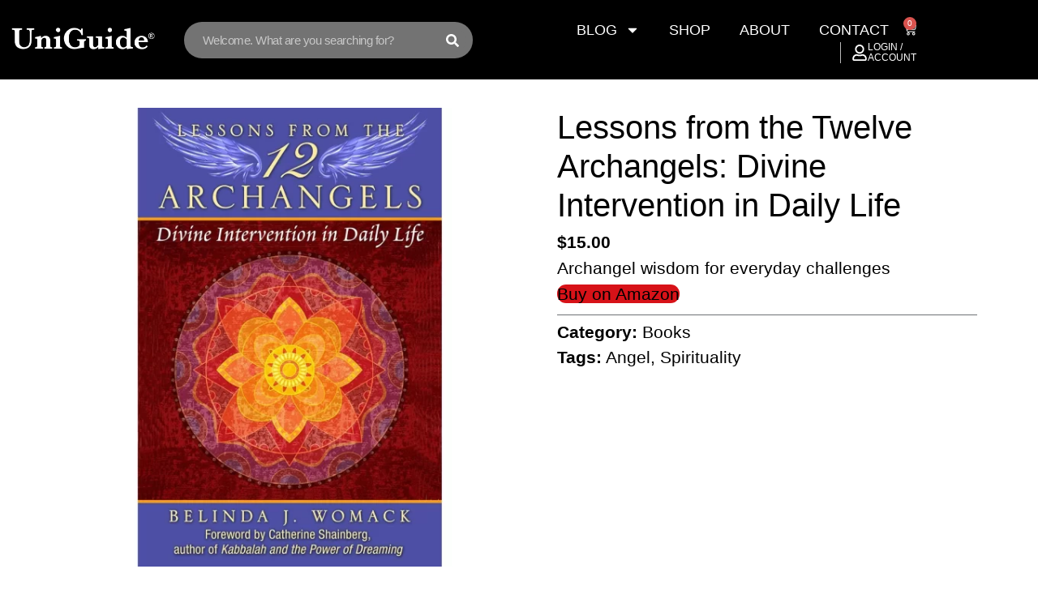

--- FILE ---
content_type: text/css
request_url: https://cdn-ajpcj.nitrocdn.com/GXTAmEvbXwrCvAHWalvkWjxRhmmofTnC/assets/static/optimized/rev-fc2d5e2/www.uniguide.com/combinedCss/nitro-min-noimport-ba78f8f8753e07c1d2367625ae8f85ce-stylesheet.css
body_size: 1061
content:
.footnotes_validation_error{border:4px solid red;padding:20px 40px;margin:20px 0;background:rgba(255,0,0,.33);text-align:start}.footnotes_validation_error p:first-child{font-size:20px;font-weight:700;text-align:center}.footnotes_validation_error p:nth-child(2){font-size:16px;font-style:italic}.footnotes_validation_error p:nth-child(3){font-size:14px;font-weight:700}.footnotes_validation_error p:last-child{font-size:12px}.footnote_url_wrap{word-wrap:anywhere;overflow-wrap:anywhere;word-break:break-all}.footnote_item_base,.footnote_referrer_base{position:relative !important}.footnote_item_anchor,.footnote_referrer_anchor{position:absolute !important}.footnote_plugin_tooltip_text,.footnote_plugin_tooltip_text:hover,.footnote_referrer,.footnote_referrer:hover,.footnote_referrer:link,.footnote_referrer>a,.footnote_referrer>a:hover,.footnote_referrer>a:link,.main-content .footnote_plugin_tooltip_text,.main-content .footnote_plugin_tooltip_text:hover,.main-content .footnote_referrer,.main-content .footnote_referrer:hover,.main-content .footnote_referrer:link,.main-content .footnote_referrer>a,.main-content .footnote_referrer>a:hover,.main-content .footnote_referrer>a:link{text-decoration:none !important;border-bottom:none !important;box-shadow:none !important}.footnote_plugin_tooltip_text{line-height:0;position:relative !important;cursor:pointer}.footnotes_reference_container{-webkit-box-sizing:border-box;-moz-box-sizing:border-box;box-sizing:border-box}.footnote_reference_container_collapse_button.collapsed,.footnotes_reference_container .collapsed{display:none}.footnote_container_prepare{display:block !important;padding-top:24px !important}.footnote_container_prepare>p{line-height:1.3 !important;margin-top:1em !important;margin-bottom:.25em !important;padding:0 !important;font-weight:400 !important;display:block !important;-webkit-margin-before:.83em !important;-webkit-margin-after:.83em !important;-webkit-margin-start:0 !important;-webkit-margin-end:0 !important;text-align:start !important;vertical-align:middle}.footnote_container_prepare>p>span:first-child,.footnote_container_prepare>p>span:nth-child(3){text-align:start !important;font-size:1.5em !important}.footnote_reference_container_collapse_button{cursor:pointer;padding:0 .5em;font-size:1.3em !important;vertical-align:2px;text-decoration:none !important}h2>.footnote_reference_container_collapse_button,h3>.footnote_reference_container_collapse_button,h4>.footnote_reference_container_collapse_button,h5>.footnote_reference_container_collapse_button,h6>.footnote_reference_container_collapse_button{font-size:inherit !important}.footnote_container_prepare>p>span:last-child a,.footnote_reference_container_collapse_button a{text-decoration:none !important}.footnote-reference-container,.footnotes_table{width:100% !important;border:none !important}.footnotes_table caption.accessibility{text-align:start;margin-top:-2px !important;height:1px !important;width:1px !important;white-space:nowrap !important;overflow:hidden !important;color:rgba(255,255,255,0) !important;background-color:rgba(255,255,255,0) !important}.footnotes_table .footnotes_plugin_reference_row th{color:unset !important;background-color:inherit !important}.footnote_plugin_index,.footnote_plugin_index_combi,.footnote_plugin_symbol,.footnote_plugin_text{border:none !important;text-align:start !important;vertical-align:top !important;padding:5px 6px 10px 0 !important}html[dir=rtl] .footnote_plugin_index,html[dir=rtl] .footnote_plugin_index_combi,html[dir=rtl] .footnote_plugin_symbol,html[dir=rtl] .footnote_plugin_text{padding:5px 0 10px 6px !important}.footnote_backlink,.footnote_backlink:link,.footnote_plugin_link,.footnote_plugin_link:link,.main-content .footnote_backlink,.main-content .footnote_backlink:link,.main-content .footnote_plugin_link,.main-content .footnote_plugin_link:link{text-decoration:none !important;border-bottom:none !important}.footnote_backlink,.footnote_plugin_link{white-space:nowrap}.footnote_backlink,.footnote_index,.pointer{cursor:pointer}.footnote_backlink:hover,.footnote_plugin_link:hover,.footnote_plugin_text a:hover{text-decoration:unset;text-decoration:underline}.footnote_plugin_text{width:unset}.footnote_plugin_index,.footnote_plugin_index_combi{max-width:100px;width:2.5em}@media only screen and (max-width:768px){.footnote_plugin_index,.footnote_plugin_index_combi{max-width:80px}}.footnotes_reference_container{page-break-inside:avoid}@media print{.footnote_index_arrow,.footnote_reference_container_collapse_button,.footnote_tooltip{display:none}.footnote_plugin_tooltip_text{color:inherit}.footnote_plugin_index a,.footnote_plugin_index_combi a{color:inherit;text-decoration:none !important}div.post-meta-edit-link-wrapper{display:none}}.footnotes_logo,.footnotes_logo:hover{text-decoration:none;font-weight:400}.footnotes_logo_part1{color:#2bb975}.footnotes_logo_part2{color:#545f5a}

--- FILE ---
content_type: text/css
request_url: https://cdn-ajpcj.nitrocdn.com/GXTAmEvbXwrCvAHWalvkWjxRhmmofTnC/assets/static/optimized/rev-fc2d5e2/www.uniguide.com/combinedCss/nitro-min-noimport-f3bf804881f3dd0e2e6698d25a08d681-stylesheet.css
body_size: 239
content:
@media screen and (-webkit-min-device-pixel-ratio:0){@font-face{font-family:"Flaticon";src:url("https://cdn-ajpcj.nitrocdn.com/GXTAmEvbXwrCvAHWalvkWjxRhmmofTnC/assets/images/source/rev-15480f7/www.uniguide.com/wp-content/plugins/woo-product-gallery-slider/assets/css/font/./Flaticon.svg#Flaticon") format("svg")}}[class^="flaticon-"]:before,[class*=" flaticon-"]:before,[class^="flaticon-"]:after,[class*=" flaticon-"]:after{font-family:Flaticon;font-size:30px;font-style:normal}.flaticon-right-arrow:before{content:"ï„€"}.flaticon-back:before{content:"ï„"}

--- FILE ---
content_type: text/css
request_url: https://cdn-ajpcj.nitrocdn.com/GXTAmEvbXwrCvAHWalvkWjxRhmmofTnC/assets/static/optimized/rev-fc2d5e2/www.uniguide.com/externalFontFace/nitro-min-noimport-ae0f6006809db5a235df79955568d51b-stylesheet.css
body_size: 46
content:
@font-face{font-family:star;src:url("https://cdn-ajpcj.nitrocdn.com/GXTAmEvbXwrCvAHWalvkWjxRhmmofTnC/assets/static/source/rev-fc2d5e2/www.uniguide.com/wp-content/plugins/woocommerce/assets/fonts/WooCommerce.woff2") format("woff2");font-weight:400;font-style:normal;font-display:swap}@font-face{font-family:"slick";font-weight:normal;font-style:normal;src:url("https://cdn-ajpcj.nitrocdn.com/GXTAmEvbXwrCvAHWalvkWjxRhmmofTnC/assets/static/source/rev-fc2d5e2/www.uniguide.com/wp-content/plugins/woo-product-gallery-slider/assets/css/./fonts/slick.eot");src:url("https://cdn-ajpcj.nitrocdn.com/GXTAmEvbXwrCvAHWalvkWjxRhmmofTnC/assets/static/source/rev-fc2d5e2/www.uniguide.com/wp-content/plugins/woo-product-gallery-slider/assets/css/./fonts/slick.ttf") format("truetype");font-display:swap}@font-face{font-family:"Flaticon";src:url("https://cdn-ajpcj.nitrocdn.com/GXTAmEvbXwrCvAHWalvkWjxRhmmofTnC/assets/static/source/rev-fc2d5e2/www.uniguide.com/wp-content/plugins/woo-product-gallery-slider/assets/css/font/./Flaticon.eot");src:url("https://cdn-ajpcj.nitrocdn.com/GXTAmEvbXwrCvAHWalvkWjxRhmmofTnC/assets/static/source/rev-fc2d5e2/www.uniguide.com/wp-content/plugins/woo-product-gallery-slider/assets/css/font/./Flaticon.ttf") format("truetype");font-weight:normal;font-style:normal;font-display:swap}@font-face{font-family:"Flaticon";src:url("https://cdn-ajpcj.nitrocdn.com/GXTAmEvbXwrCvAHWalvkWjxRhmmofTnC/assets/images/source/rev-15480f7/www.uniguide.com/wp-content/plugins/woo-product-gallery-slider/assets/css/font/./Flaticon.svg#Flaticon") format("svg");font-display:swap}

--- FILE ---
content_type: text/css
request_url: https://cdn-ajpcj.nitrocdn.com/GXTAmEvbXwrCvAHWalvkWjxRhmmofTnC/assets/static/optimized/rev-fc2d5e2/www.uniguide.com/combinedCss/nitro-min-noimport-ba78f8f8753e07c1d2367625ae8f85ce-stylesheet.css
body_size: 723
content:
.footnotes_validation_error{border:4px solid red;padding:20px 40px;margin:20px 0;background:rgba(255,0,0,.33);text-align:start}.footnotes_validation_error p:first-child{font-size:20px;font-weight:700;text-align:center}.footnotes_validation_error p:nth-child(2){font-size:16px;font-style:italic}.footnotes_validation_error p:nth-child(3){font-size:14px;font-weight:700}.footnotes_validation_error p:last-child{font-size:12px}.footnote_url_wrap{word-wrap:anywhere;overflow-wrap:anywhere;word-break:break-all}.footnote_item_base,.footnote_referrer_base{position:relative !important}.footnote_item_anchor,.footnote_referrer_anchor{position:absolute !important}.footnote_plugin_tooltip_text,.footnote_plugin_tooltip_text:hover,.footnote_referrer,.footnote_referrer:hover,.footnote_referrer:link,.footnote_referrer>a,.footnote_referrer>a:hover,.footnote_referrer>a:link,.main-content .footnote_plugin_tooltip_text,.main-content .footnote_plugin_tooltip_text:hover,.main-content .footnote_referrer,.main-content .footnote_referrer:hover,.main-content .footnote_referrer:link,.main-content .footnote_referrer>a,.main-content .footnote_referrer>a:hover,.main-content .footnote_referrer>a:link{text-decoration:none !important;border-bottom:none !important;box-shadow:none !important}.footnote_plugin_tooltip_text{line-height:0;position:relative !important;cursor:pointer}.footnotes_reference_container{-webkit-box-sizing:border-box;-moz-box-sizing:border-box;box-sizing:border-box}.footnote_reference_container_collapse_button.collapsed,.footnotes_reference_container .collapsed{display:none}.footnote_container_prepare{display:block !important;padding-top:24px !important}.footnote_container_prepare>p{line-height:1.3 !important;margin-top:1em !important;margin-bottom:.25em !important;padding:0 !important;font-weight:400 !important;display:block !important;-webkit-margin-before:.83em !important;-webkit-margin-after:.83em !important;-webkit-margin-start:0 !important;-webkit-margin-end:0 !important;text-align:start !important;vertical-align:middle}.footnote_container_prepare>p>span:first-child,.footnote_container_prepare>p>span:nth-child(3){text-align:start !important;font-size:1.5em !important}.footnote_reference_container_collapse_button{cursor:pointer;padding:0 .5em;font-size:1.3em !important;vertical-align:2px;text-decoration:none !important}h2>.footnote_reference_container_collapse_button,h3>.footnote_reference_container_collapse_button,h4>.footnote_reference_container_collapse_button,h5>.footnote_reference_container_collapse_button,h6>.footnote_reference_container_collapse_button{font-size:inherit !important}.footnote_container_prepare>p>span:last-child a,.footnote_reference_container_collapse_button a{text-decoration:none !important}.footnote-reference-container,.footnotes_table{width:100% !important;border:none !important}.footnotes_table caption.accessibility{text-align:start;margin-top:-2px !important;height:1px !important;width:1px !important;white-space:nowrap !important;overflow:hidden !important;color:rgba(255,255,255,0) !important;background-color:rgba(255,255,255,0) !important}.footnotes_table .footnotes_plugin_reference_row th{color:unset !important;background-color:inherit !important}.footnote_plugin_index,.footnote_plugin_index_combi,.footnote_plugin_symbol,.footnote_plugin_text{border:none !important;text-align:start !important;vertical-align:top !important;padding:5px 6px 10px 0 !important}html[dir=rtl] .footnote_plugin_index,html[dir=rtl] .footnote_plugin_index_combi,html[dir=rtl] .footnote_plugin_symbol,html[dir=rtl] .footnote_plugin_text{padding:5px 0 10px 6px !important}.footnote_backlink,.footnote_backlink:link,.footnote_plugin_link,.footnote_plugin_link:link,.main-content .footnote_backlink,.main-content .footnote_backlink:link,.main-content .footnote_plugin_link,.main-content .footnote_plugin_link:link{text-decoration:none !important;border-bottom:none !important}.footnote_backlink,.footnote_plugin_link{white-space:nowrap}.footnote_backlink,.footnote_index,.pointer{cursor:pointer}.footnote_backlink:hover,.footnote_plugin_link:hover,.footnote_plugin_text a:hover{text-decoration:unset;text-decoration:underline}.footnote_plugin_text{width:unset}.footnote_plugin_index,.footnote_plugin_index_combi{max-width:100px;width:2.5em}@media only screen and (max-width:768px){.footnote_plugin_index,.footnote_plugin_index_combi{max-width:80px}}.footnotes_reference_container{page-break-inside:avoid}@media print{.footnote_index_arrow,.footnote_reference_container_collapse_button,.footnote_tooltip{display:none}.footnote_plugin_tooltip_text{color:inherit}.footnote_plugin_index a,.footnote_plugin_index_combi a{color:inherit;text-decoration:none !important}div.post-meta-edit-link-wrapper{display:none}}.footnotes_logo,.footnotes_logo:hover{text-decoration:none;font-weight:400}.footnotes_logo_part1{color:#2bb975}.footnotes_logo_part2{color:#545f5a}

--- FILE ---
content_type: text/css
request_url: https://cdn-ajpcj.nitrocdn.com/GXTAmEvbXwrCvAHWalvkWjxRhmmofTnC/assets/static/optimized/rev-fc2d5e2/www.uniguide.com/combinedCss/nitro-min-noimport-f3bf804881f3dd0e2e6698d25a08d681-stylesheet.css
body_size: 15
content:
@media screen and (-webkit-min-device-pixel-ratio:0){@font-face{font-family:"Flaticon";src:url("https://cdn-ajpcj.nitrocdn.com/GXTAmEvbXwrCvAHWalvkWjxRhmmofTnC/assets/images/source/rev-15480f7/www.uniguide.com/wp-content/plugins/woo-product-gallery-slider/assets/css/font/./Flaticon.svg#Flaticon") format("svg")}}[class^="flaticon-"]:before,[class*=" flaticon-"]:before,[class^="flaticon-"]:after,[class*=" flaticon-"]:after{font-family:Flaticon;font-size:30px;font-style:normal}.flaticon-right-arrow:before{content:""}.flaticon-back:before{content:""}

--- FILE ---
content_type: application/javascript
request_url: https://cdn-ajpcj.nitrocdn.com/GXTAmEvbXwrCvAHWalvkWjxRhmmofTnC/assets/static/optimized/rev-fc2d5e2/www.uniguide.com/wp-content/plugins/woo-product-gallery-slider/assets/js/nitro-min-9e07c41e6add0aee04af020501df428d.wpgs.js
body_size: 1891
content:
(function(a){"use strict";var t={animation:wpgs_js_data.slider_animation=="true"?true:false,lazyload:wpgs_js_data.slider_lazyload,adaptiveHeight:wpgs_js_data.slider_adaptiveHeight=="true"?true:false,dots:wpgs_js_data.slider_dots=="true"?true:false,rtl:wpgs_js_data.slider_rtl=="true"?true:false,infinity:wpgs_js_data.slider_infinity=="true"?true:false,dragging:wpgs_js_data.slider_dragging=="true"?true:false,nav:wpgs_js_data.slider_nav=="true"?true:false,autoplay:wpgs_js_data.slider_autoplay=="true"?true:false,OnHover:wpgs_js_data.slider_autoplay_pause_on_hover=="true"?true:false,variableWidth:wpgs_js_data.variableWidth==1?true:false,centerMode:wpgs_js_data.centerMode==1?true:false,thumb_to_show:parseInt(wpgs_js_data.thumb_to_show),carousel_mode:wpgs_js_data.carousel_mode==1?true:false,tp_horizontal:wpgs_js_data.thumb_v!="bottom"?true:false,tpm_horizontal:wpgs_js_data.thumb_position_mobile!="bottom"?true:false,tpt_horizontal:wpgs_js_data.thumb_v_tablet!="bottom"?true:false,thumbnails_nav:wpgs_js_data.thumbnails_nav==1?true:false,slick:function(){a(".wpgs-nav").slick({slidesToShow:t.thumb_to_show,slidesToScroll:parseInt(wpgs_js_data.thumbnails_mobile_thumb_scroll_by),rtl:t.rtl,arrows:t.thumbnails_nav,speed:wpgs_js_data.thumbnail_animation_speed,infinite:t.infinity,focusOnSelect:t.carousel_mode?false:true,asNavFor:wpgs_js_data.carousel_mode!=1?".wpgs-for":"",variableWidth:t.variableWidth,centerMode:t.centerMode,vertical:t.tp_horizontal,verticalSwiping:t.tp_horizontal?true:false,responsive:[{breakpoint:1025,settings:{variableWidth:false,vertical:t.tpt_horizontal,verticalSwiping:t.tpt_horizontal?true:false,rtl:t.rtl,slidesToShow:parseInt(wpgs_js_data.thumbnails_tabs_thumb_to_show),slidesToScroll:parseInt(wpgs_js_data.thumbnails_tabs_thumb_scroll_by),swipeToSlide:true}},{breakpoint:767,settings:{variableWidth:false,vertical:t.tpm_horizontal,verticalSwiping:t.tpm_horizontal?true:false,rtl:t.rtl,slidesToShow:parseInt(wpgs_js_data.thumbnails_mobile_thumb_to_show),slidesToScroll:parseInt(wpgs_js_data.thumbnails_mobile_thumb_scroll_by),swipeToSlide:true}}]});if(t.carousel_mode){console.log("WPGS: Carousel Mode On");return}a(".wpgs-for").slick({fade:t.animation,asNavFor:".wpgs-nav",lazyLoad:t.lazyload,adaptiveHeight:t.adaptiveHeight,dots:t.dots,dotsClass:"slick-dots wpgs-dots",focusOnSelect:false,rtl:t.rtl,infinite:t.infinity,draggable:t.dragging,arrows:t.nav,prevArrow:'<i class="flaticon-back"></i>',nextArrow:'<i class="flaticon-right-arrow"></i>',speed:wpgs_js_data.slider_animation_speed,autoplay:t.autoplay,pauseOnHover:t.OnHover,pauseOnDotsHover:t.OnHover,autoplaySpeed:wpgs_js_data.slider_autoplay_time})},lightBox:function(){if(typeof a.fn.fancybox=="function"){a.fancybox.defaults=a.extend(true,{},a.fancybox.defaults,{thumbs:false,afterShow:function(a,t){t.opts.$orig.closest(".slick-initialized").slick("slickGoTo",parseInt(t.index),true)}});var t=".wpgs-for .slick-slide:not(.slick-cloned) a";a().fancybox({selector:t,backFocus:false});a(document).on("click",".slick-cloned a",function(o){a(t).eq((a(o.currentTarget).attr("data-slick-index")||0)%a(t).length).trigger("click.fb-start",{$trigger:a(this)});return false})}},lazyLoad:function(){if(wpgs_js_data.slider_lazyload!="disable")a(".wpgs-for img").each(function(){a(this).removeAttr("srcset");a(this).removeAttr("sizes")})},misc:function(){a(".wpgs-wrapper").hide();a(".wpgs-wrapper").css("opacity","1");a(".wpgs-wrapper").show();var t=a(document).find(".gallery_thumbnail_first");var o=a(document).find(".woocommerce-product-gallery__image");o.find("img").removeAttr("srcset");a(".thumbnail_image").each(function(t){a(this).on("click",function(){a(".thumbnail_image").removeClass("slick-current");a(this).addClass("slick-current");a(".woocommerce-product-gallery__lightbox").css({"display":"none"});setTimeout(function(){a(".slick-current .woocommerce-product-gallery__lightbox").css({"display":"block","opacity":"1"});a(".woocommerce-product-gallery__image .woocommerce-product-gallery__lightbox").css({"display":"block","opacity":"1"})},400)})});if(wpgs_js_data.zoom==1){a(".wpgs-for img").each(function(){a(this).wrap("<div class='zoomtoo-container' data-zoom-image="+a(this).data("large_image")+"></div>")});if(wpgs_js_data.is_mobile==1&&wpgs_js_data.mobile_zoom=="false"){a(".wpgs-for > div").each(function(){a(this).removeClass("zoomtoo-container")})}if(typeof a.fn.zoom=="function"){a(".zoomtoo-container").zoom({magnify:wpgs_js_data.zoom_level,on:wpgs_js_data.zoom_action,touch:false})}}if(wpgs_js_data.lightbox_icon=="none"&&wpgs_js_data.zoom_action=="mouseover"){a(".zoomtoo-container").on("click",function(){a(this).next().trigger("click")})}a(".thumbnail_image img").each(function(){a(this).removeAttr("srcset","data-thumb_image");a(this).removeAttr("data-thumb_image");a(this).removeAttr("sizes");a(this).removeAttr("data-large_image")});a(".wpgs_image img").each(function(){a(this).removeAttr("srcset")});function e(){setTimeout(function(){a(".woocommerce-product-gallery__lightbox").css({"display":"block","opacity":"1"})},500)}a(".wpgs-image").on("swipe",function(t,o,i){a(".woocommerce-product-gallery__lightbox").css({"display":"none"});e()});a(".wpgs-image").on("afterChange",function(a,t,o){e()});a(".wpgs-image").on("click",".slick-arrow ,.slick-dots",function(){a(".woocommerce-product-gallery__lightbox").css({"display":"none"});e()});a(".wpgs-image").on("init",function(a,t){e()});a(window).on("load",function(){a("a.woocommerce-product-gallery__lightbox").attr("rel","");a("a.woocommerce-product-gallery__lightbox").removeAttr("data-rel");a("a.woocommerce-product-gallery__lightbox").unbind("click.prettyphoto")})},resetImages:function(a,o){a.find(".woocommerce-product-gallery").remove();o.prepend(wpgs_js_data.variation_data[0]);t.lazyLoad();t.slick();t.lightBox();t.misc()},variationImage:function(){var o=a(".variations_form"),e="input.variation_id",i=a("body"),s=wpgs_js_data.variation_data,r=i.find(".woocommerce-product-gallery").parent();o.on("found_variation",function(o,e){if(s.hasOwnProperty(e.variation_id)){i.find(".woocommerce-product-gallery").remove();r.prepend(s[e.variation_id]);t.lazyLoad();t.slick();t.lightBox();t.misc()}else{if(wpgs_js_data.additional_ajax_trigger=="if_have_gallery"){if(e.wavi_value){i.find(".woocommerce-product-gallery").block({message:null,overlayCSS:{cursor:"none",background:"#fff",opacity:.6}});t.variationAjax(e.variation_id,i,r)}else{if(wpgs_js_data.gallery_count>0&&wpgs_js_data.thumbnails_lightbox!=1){a(".woocommerce-product-gallery__image img.zoomImg").attr("src",e.image.url);a(".wpgs-for").slick("slickGoTo",0);a(".wpgs-for").slick("refresh")}}}else{t.variationAjax(e.variation_id,i,r)}}}).on("reset_data",function(a){t.resetImages(i,r)})},variationAjax:function(o,e,i){a.ajax({url:wpgs_js_data.ajax_url,type:"post",data:{action:"twist_variation_ajax",nonce:wpgs_js_data.ajax_nonce,product_id:wpgs_js_data.product_id,variation_id:o},success:function(a){e.find(".woocommerce-product-gallery").remove();i.prepend(a.data.variation_images);t.lazyLoad();t.slick();t.lightBox();t.misc()},error:function(){console.log("Ajax Error: variationAjax")}})}};window.cix_product_gallery_slider_int=function(){t.lazyLoad();t.slick();t.lightBox();t.misc();t.variationImage();console.log("WPGS: Initialized")};a(document).ready(function(){cix_product_gallery_slider_int()});a(document).on("qv_loader_stop",function(){cix_product_gallery_slider_int()})})(jQuery);